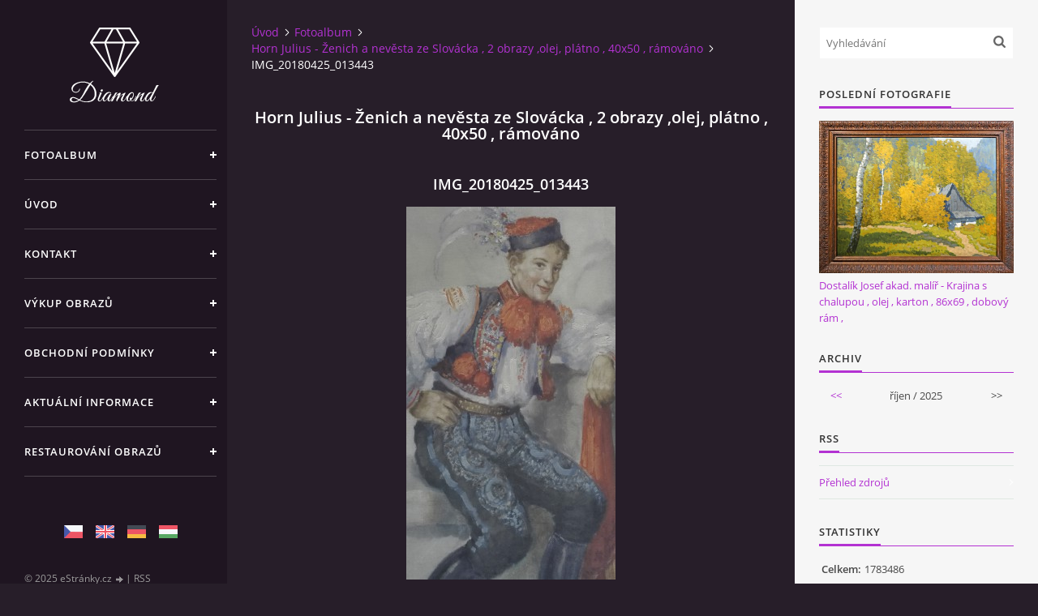

--- FILE ---
content_type: text/html; charset=UTF-8
request_url: https://www.galerieariel.cz/fotoalbum/horn--julius----zenich-a-nevesta-ze-slovacka---2-obrazy--olej--platno---40x50---ramovano/img_20180425_013443.html
body_size: 5150
content:
<?xml version="1.0" encoding="utf-8"?>
<!DOCTYPE html PUBLIC "-//W3C//DTD XHTML 1.0 Transitional//EN" "http://www.w3.org/TR/xhtml1/DTD/xhtml1-transitional.dtd">
<html lang="cs" xml:lang="cs" xmlns="http://www.w3.org/1999/xhtml" xmlns:fb="http://ogp.me/ns/fb#">

<head>

    <meta http-equiv="content-type" content="text/html; charset=utf-8" />
    <meta name="description" content="Galerie Ariel" />
    <meta name="keywords" content="pera,akvarel,kvaš,autor,signatura,cena,umělci,rám,aukce,olej,pastel,grafikgalerieariel,obraz,antik,bazar,galerie,autor,malíř,malba,grafika,litografie,SVUM,výstava,umělec,výtvarník,tvorba,expozice,škola,dílo,olejomalba,výtvarné umění,rámování,akt,krajina" />
    <meta name="robots" content="all,follow" />
    <meta name="author" content="www.galerieariel.cz" />
    <meta name="viewport" content="width=device-width, initial-scale=1">
    <link href="/rss/articles/data.xml" rel="alternate" type="application/rss+xml" title="Všechny příspěvky" /><link href="/rss/articles/photos.xml" rel="alternate" type="application/rss+xml" title="Fotografie" /><link href="/rss/articles/comments.xml" rel="alternate" type="application/rss+xml" title="Komentáře" />
    <title>
                                        G a l e r i e        A R I E L - Fotoalbum - Horn  Julius  - Ženich a nevěsta ze Slovácka , 2 obrazy ,olej, plátno , 40x50 , rámováno - IMG_20180425_013443
    </title>
    <link rel="stylesheet" href="https://s3a.estranky.cz/css/uig.css" type="text/css" />
               					<link rel="stylesheet" href="/style.1658906550.1.css" type="text/css" />
<link rel="stylesheet" href="//code.jquery.com/ui/1.12.1/themes/base/jquery-ui.css">
<script src="//code.jquery.com/jquery-1.12.4.js"></script>
<script src="//code.jquery.com/ui/1.12.1/jquery-ui.js"></script>
<script type="text/javascript" src="https://s3c.estranky.cz/js/ui.js?nc=1" id="index_script" ></script><meta property="og:title" content="IMG_20180425_013443" />
<meta property="og:type" content="article" />
<meta property="og:url" content="https://www.galerieariel.cz/fotoalbum/horn--julius----zenich-a-nevesta-ze-slovacka---2-obrazy--olej--platno---40x50---ramovano/img_20180425_013443.html" />
<meta property="og:image" content="https://www.galerieariel.cz/img/tiny/727.jpg" />
<meta property="og:site_name" content="                                G a l e r i e        A R I E L" />
<meta property="og:description" content="" />
			<script type="text/javascript">
				dataLayer = [{
					'subscription': 'true',
				}];
			</script>
			

    <script>
        function toggleMenu(){
            var cw = document.getElementById('column-wrap');
            var b = document.getElementById('menu-button');
            cw.classList.toggle('menu-open');
            b.classList.toggle('menu-open');
        }
    </script>
</head>
<body class="">
<!-- Wrapping the whole page, may have fixed or fluid width -->
<div id="whole-page">

    

    <!-- Because of the matter of accessibility (text browsers,
    voice readers) we include a link leading to the page content and
    navigation } you'll probably want to hide them using display: none
    in your stylesheet -->

    <a href="#articles" class="accessibility-links">Jdi na obsah</a>
    <a href="#navigation" class="accessibility-links">Jdi na menu</a>

    <!-- We'll fill the document using horizontal rules thus separating
    the logical chunks of the document apart -->
    <hr />

    

    <!-- Wrapping the document's visible part -->
    <div id="document">
        <div id="in-document">


            <div id="column-wrap">
                <div id="nav-column">
                    <div id="logo">
                        <a href="/"></a>
                    </div>
                    <button type="button" class="navbar-toggle" onclick="toggleMenu()" id="menu-button"></button>
                    <div class="nav-scroll">
                        <div class="nav-scroll-wrap">
                            <!-- Such navigation allows both horizontal and vertical rendering -->
<div id="navigation">
    <div class="inner_frame">
        <h2>Menu
            <span id="nav-decoration" class="decoration"></span>
        </h2>
        <nav>
            <menu class="menu-type-standard">
                <li class="">
  <a href="/fotoalbum/">Fotoalbum</a>
     
</li>
<li class="">
  <a href="/">Úvod</a>
     
</li>
<li class="">
  <a href="/clanky/kontakt.html">Kontakt</a>
     
</li>
<li class="">
  <a href="/clanky/vykup--obrazu.html">Výkup  Obrazů</a>
     
</li>
<li class="">
  <a href="/clanky/obchodni-podminky.html">Obchodní podmínky</a>
     
</li>
<li class="">
  <a href="/clanky/aktualni--informace.html">Aktuální  informace</a>
     
</li>
<li class="">
  <a href="/clanky/restaurovani-obrazu.html">Restaurování obrazů</a>
     
</li>

            </menu>
        </nav>
        <div id="clear6" class="clear">
          &nbsp;
        </div>
    </div>
</div>
<!-- menu ending -->

                            
                            
                            <!-- Languages -->
  <div id="languages" class="section">
    <h2>Jazyky
      <span id="nav-languages" class="decoration"></span>
    </h2>
    <div class="inner_frame">
      <a href="/"><img src="//www002.estranky.cz/resources/estranky.cz/global/img/flags/cz.png" alt = "Čeština"  /></a><a href="/en/"><img src="//www002.estranky.cz/resources/estranky.cz/global/img/flags/en.png" alt = "English"  /></a><a href="/de/"><img src="//www002.estranky.cz/resources/estranky.cz/global/img/flags/de.png" alt = "Deutsch"  /></a><a href="/hu/"><img src="//www002.estranky.cz/resources/estranky.cz/global/img/flags/hu.png" alt = "Magyar"  /></a>
    </div>
  </div>
<!-- /Languages -->
<hr />

                                            <!-- Footer -->
                <div id="footer">
                    <div class="inner_frame">
                        <p>
                            &copy; 2025 eStránky.cz <span class="hide">|</span> <a class="promolink promolink-paid" href="//www.estranky.cz/" title="Tvorba webových stránek zdarma, jednoduše a do 5 minut."><strong>Tvorba webových stránek</strong></a> 
                             | <a class="rss" href="/archiv/rss/">RSS</a>
                            
                            
                            
                            
                            
                        </p>
                        
                        
                    </div>
                </div>
                <!-- /Footer -->

                        </div>
                    </div>
                </div>
            </div>

            <!-- body of the page -->
            <div id="body">

                <!-- Possible clearing elements (more through the document) -->
                <div id="clear1" class="clear">
                    &nbsp;
                </div>
                <hr />


                <!-- main page content -->
                <div id="content">
                    <!-- header -->
  <div id="header">
      <div class="title-mobile">
            <h1 class="head-center">
  <a href="https://www.galerieariel.cz/" title="                                G a l e r i e        A R I E L" style="color: #f9f4f4;">                                G a l e r i e        A R I E L</a>
  <span title="                                G a l e r i e        A R I E L">
  </span>
</h1>
      </div>
     <div class="inner_frame">
        <!-- This construction allows easy image replacement -->
          <div class="title-desktop">
           <h1 class="head-center">
  <a href="https://www.galerieariel.cz/" title="                                G a l e r i e        A R I E L" style="color: #f9f4f4;">                                G a l e r i e        A R I E L</a>
  <span title="                                G a l e r i e        A R I E L">
  </span>
</h1>
          </div>
        <div id="header-decoration" class="decoration">
        </div>
     </div>
  </div>
<!-- /header -->

                    <!-- Breadcrumb navigation -->
<div id="breadcrumb-nav">
  <a href="/">Úvod</a><a href="/fotoalbum/">Fotoalbum</a><a href="/fotoalbum/horn--julius----zenich-a-nevesta-ze-slovacka---2-obrazy--olej--platno---40x50---ramovano/">Horn  Julius  - Ženich a nevěsta ze Slovácka , 2 obrazy ,olej, plátno , 40x50 , rámováno</a><span>IMG_20180425_013443</span>
</div>
<hr />

                    <script language="JavaScript" type="text/javascript">
  <!--
    index_setCookieData('index_curr_photo', 727);
  //-->
</script>

<div id="slide">
  <h2>Horn  Julius  - Ženich a nevěsta ze Slovácka , 2 obrazy ,olej, plátno , 40x50 , rámováno</h2>
  <div id="click">
    <h3 id="photo_curr_title">IMG_20180425_013443</h3>
    <div class="slide-img">
      <a href="/fotoalbum/horn--julius----zenich-a-nevesta-ze-slovacka---2-obrazy--olej--platno---40x50---ramovano/img_20180425_013435.html" class="previous-photo"  id="photo_prev_a" title="předchozí fotka"><span>&laquo;</span></a>  <!-- previous photo -->

      <a href="/fotoalbum/horn--julius----zenich-a-nevesta-ze-slovacka---2-obrazy--olej--platno---40x50---ramovano/img_20180425_013443.-.html" class="actual-photo" onclick="return index_photo_open(this,'_fullsize');" id="photo_curr_a"><img src="/img/mid/727/img_20180425_013443.jpg" alt="" width="258" height="460"  id="photo_curr_img" /></a>   <!-- actual shown photo -->

      <a href="/fotoalbum/horn--julius----zenich-a-nevesta-ze-slovacka---2-obrazy--olej--platno---40x50---ramovano/img_20180425_013512.html" class="next-photo"  id="photo_next_a" title="další fotka"><span>&raquo;</span></a>  <!-- next photo -->

      <br /> <!-- clear -->
    </div>
    <p id="photo_curr_comment">
      
    </p>
    <div class="fb-like" data-href="https://www.galerieariel.cz/fotoalbum/horn--julius----zenich-a-nevesta-ze-slovacka---2-obrazy--olej--platno---40x50---ramovano/img_20180425_013443.html" data-layout="standard" data-show-faces="true" data-action="like" data-share="false" data-colorscheme="light"></div>
  </div>
  <!-- TODO: javascript -->
<script type="text/javascript">
  <!--
    var index_ss_type = "small";
    var index_ss_nexthref = "/fotoalbum/horn--julius----zenich-a-nevesta-ze-slovacka---2-obrazy--olej--platno---40x50---ramovano/img_20180425_013512.html";
    var index_ss_firsthref = "/fotoalbum/horn--julius----zenich-a-nevesta-ze-slovacka---2-obrazy--olej--platno---40x50---ramovano/img_20180425_013424.html";
    index_ss_init ();
  //-->
</script>

  <div class="slidenav">
    <div class="back" id="photo_prev_div">
      <a href="/fotoalbum/horn--julius----zenich-a-nevesta-ze-slovacka---2-obrazy--olej--platno---40x50---ramovano/img_20180425_013435.html" id="photo_ns_prev_a">&larr; Předchozí</a>

    </div>
    <div class="forward" id="photo_next_div">
      <a href="/fotoalbum/horn--julius----zenich-a-nevesta-ze-slovacka---2-obrazy--olej--platno---40x50---ramovano/img_20180425_013512.html" id="photo_ns_next_a">Další &rarr;</a>

    </div>
    <a href="/fotoalbum/horn--julius----zenich-a-nevesta-ze-slovacka---2-obrazy--olej--platno---40x50---ramovano/">Zpět do složky</a>
    <br />
  </div>
  
  <script type="text/javascript">
    <!--
      index_photo_init ();
    //-->
  </script>
</div>

                </div>
                <!-- /main page content -->

                <div id="clear3" class="clear">
                    &nbsp;
                </div>
                <hr />

                <!-- Side column left/right -->
                <div class="column">

                    <!-- Inner column -->
                    <div id="inner-column" class="inner_frame">

                        <!-- Search -->
<div id="search" class="section">
    <div class="inner_frame">
        <form action="https://katalog.estranky.cz/" method="post">
            <fieldset>
                <input type="hidden" id="uid" name="uid" value="1417063" />
                <input name="key" id="key" placeholder="Vyhledávání" />
                <span class="clButton">
            <input type="submit" id="sendsearch" />
          </span>
            </fieldset>
        </form>
    </div>
</div>
<!-- /Search -->
<hr />

                        
                        
                        <!-- Last photo -->
<div id="last-photo" class="section">
    <h2>Poslední fotografie
        <span id="last-photo-decoration" class="decoration">
        </span></h2>
    <div class="inner_frame">
        <div class="inner_wrap">
            <div class="wrap-of-wrap">
                <div class="wrap-of-photo">
                    <a href="/fotoalbum/dostalik-josef-akad.-malir---krajina-s-chalupou---olej---karton---86x69---dobovy-ram--/">
                        <img src="/img/mid/1251/96_12624_1.jpg" alt="96_12624_1" width="75" height="59" /></a>
                </div>
            </div>
            <span>
                <a href="/fotoalbum/dostalik-josef-akad.-malir---krajina-s-chalupou---olej---karton---86x69---dobovy-ram--/"> Dostalík Josef akad. malíř - Krajina s chalupou , olej , karton , 86x69 , dobový rám ,</a>
            </span>
        </div>
    </div>
</div>
<!-- /Last photo -->
<hr />

                        
                        
                        
                        
                        
                        
                        
                        <!-- Archive -->
  <div id="calendar" class="section">
    <h2>Archiv
      <span id="archive-decoration" class="decoration">
      </span></h2>
    <div class="inner_frame">
      <!-- Keeping in mind people with disabilities (summary, caption) as well as worshipers of semantic web -->
      <table summary="Tabulka představuje kalendář, sloužící k listování podle data.">
        <!-- You should hide caption using CSS -->
        <caption>
          Kalendář
        </caption>
        <tbody>
  <tr id="archive-small">
    <td class="archive-nav-l"><a href="/archiv/m/2025/09/01/">&lt;&lt;</a></td>
    <td colspan="5" class="archive-nav-c">říjen / 2025</td>
    <td class="archive-nav-r">&gt;&gt;</td>
  </tr>
</tbody>

      </table>
    </div>
  </div>
<!-- /Archive -->
<hr />

                        <!-- RSS -->
  <div id="rss-nav" class="section">
    <h2>RSS
      <span id="rss-nav-decoration" class="decoration">
      </span></h2>
    <div class="inner_frame">
      <ul>
        <li>
          <a href="/archiv/rss/">
            Přehled zdrojů</a></li>
      </ul>
    </div>
  </div>
<!-- /RSS -->
<hr />

                        <!-- Stats -->
  <div id="stats" class="section">
    <h2>Statistiky
      <span id="stats-decoration" class="decoration">
      </span></h2>
    <div class="inner_frame">
      <!-- Keeping in mind people with disabilities (summary, caption) as well as worshipers of semantic web -->
      <table summary="Statistiky">

        <tfoot>
          <tr>
            <th scope="row">Online:</th>
            <td>11</td>
          </tr>
        </tfoot>

        <tbody>
          <tr>
            <th scope="row">Celkem:</th>
            <td>1783486</td>
          </tr>
          <tr>
            <th scope="row">Měsíc:</th>
            <td>32780</td>
          </tr>
          <tr>
            <th scope="row">Den:</th>
            <td>634</td>
          </tr>
        </tbody>
      </table>
    </div>
  </div>
<!-- Stats -->
<hr />
                        
                    </div>
                    <!-- /Inner column -->

                    <div id="clear4" class="clear">
                        &nbsp;
                    </div>

                </div>
                <!-- /end of first column -->

                <div id="clear5" class="clear">
                    &nbsp;
                </div>
                <hr />

                <div id="decoration1" class="decoration">
                </div>
                <div id="decoration2" class="decoration">
                </div>
                <!-- /Meant for additional graphics inside the body of the page -->
            </div>
            <!-- /body -->

            <div id="clear2" class="clear">
                &nbsp;
            </div>
            <hr />


            <div id="decoration3" class="decoration">
            </div>
            <div id="decoration4" class="decoration">
            </div>
            <!-- /Meant for additional graphics inside the document -->

        </div>
    </div>

    <div id="decoration5" class="decoration">
    </div>
    <div id="decoration6" class="decoration">
    </div>
    <!-- /Meant for additional graphics inside the page -->

    
    <!-- block for board position-->

</div>
<div id="fb-root"></div>
<script async defer src="https://connect.facebook.net/cs_CZ/sdk.js#xfbml=1&version=v3.2&appId=979412989240140&autoLogAppEvents=1"></script><!-- NO GEMIUS -->
</body>
</html>